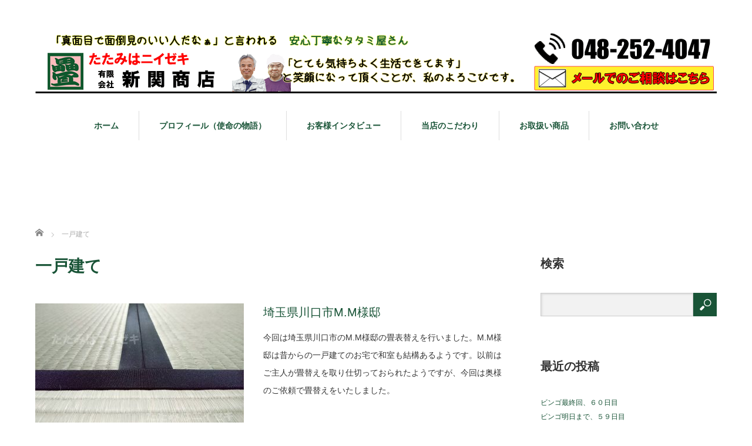

--- FILE ---
content_type: text/css
request_url: https://tata-mini.com/wp-content/themes/sweety_tcd029/style-pc.css?ver=4.1.3
body_size: 5205
content:
@charset "utf-8";




/* ----------------------------------------------------------------------
 基本設定
---------------------------------------------------------------------- */
body { font-family:Arial,sans-serif; color:#333; line-height:1; min-width:1160px; }
.pc .admin-bar { padding-top:33px; }

/* レイアウト */
#main_cotents { width:1160px; margin:0 auto; padding:100px 0; }
#main_cotents2 { width:1160px; margin:0 auto; padding: 100px 0; }
#noside_contents { width:1160px; margin:0 auto; padding:100px 0 80px; }
#main_col { width:800px; float:left; }
#side_col { width:300px; float:right; }

/* 見出し */
#index_content1 .headline, #index_menu .headline, #index_content2 .headline, #index_news_blog .headline,
 #page_template1 .headline, #page_template2 .row3 .headline, #page_template2 .row4 .headline, #page_template3 .row1 .headline, #page_template3 .row4 .headline,
  #gallery_archive .headline, #menu_archive .headline, #menu_archive .headline2, .archive_headline, #menu_bottom_area h2
   { font-family: Garamond , "Times New Roman" , "游明朝" , "Yu Mincho" , "游明朝体" , "YuMincho" , "ヒラギノ明朝 Pro W3" , "Hiragino Mincho Pro" , "HiraMinProN-W3" , "HGS明朝E" , "ＭＳ Ｐ明朝" , "MS PMincho" , serif; }




/* ----------------------------------------------------------------------
 ページテンプレート
---------------------------------------------------------------------- */
/* テンプレート1 */
#page_template1 { width:1160px; margin:0 auto; padding:100px 0 20px; }
#page_template1 .row { margin:0 0 80px 0; }
#page_template1 .desc_area { width:550px; float:left; margin-top:10px; }
#page_template1 .headline { font-size:24px; font-weight:bold; line-height:160%; margin:0 0 20px 0; }
#page_template1 .desc { font-size:14px; line-height:220%; margin:0; font-weight:400; }
#page_template1 .image { float:right; display:block; max-width:550px; height:auto; }
#page_template1 .right .desc_area { float:right; }
#page_template1 .right .image { float:left; }


/* テンプレート2 */
#page_template2 { width:1160px; margin:0 auto; padding:100px 0; }
#page_template2 .row1 { float:left; width:360px; margin:0 40px 100px 0; }
#page_template2 .row1.right_col { margin-right:0; }
#page_template2 .row1 img { max-width:100%; height:auto; display:block; margin:0 0 20px 0; }
#page_template2 .row1 .desc { font-size:14px; line-height:220%; margin:0; font-weight:400; }
#page_template2 .row2 { margin:0 0 100px 0; clear:both; }
#page_template2 .row2 img { max-width:100%; height:auto; display:block; }
#page_template2 .row3 { margin:0 0 100px 0; }
#page_template2 .row3 .desc_area, #page_template2 .row4 .desc_area { width:550px; float:right; margin-top:10px; }
#page_template2 .row3 .headline, #page_template2 .row4 .headline { font-size:24px; font-weight:bold; line-height:160%; margin:0 0 20px 0; }
#page_template2 .row3 .desc, #page_template2 .row4 .desc { font-size:14px; line-height:220%; margin:0; font-weight:400; }
#page_template2 .row3 .image, #page_template2 .row4 .image { float:left; display:block; max-width:550px; height:auto; }
#page_template2 .row4 .desc_area { float:left; }
#page_template2 .row4 .image { float:right; }


/* テンプレート3 */
#page_template3 { width:1160px; margin:0 auto; padding:100px 0; }
#page_template3 .row2 { float:left; width:360px; margin:0 40px 100px 0; }
#page_template3 .row2.right_col { margin-right:0; }
#page_template3 .row2 img { max-width:100%; height:auto; display:block; margin:0 0 20px 0; }
#page_template3 .row2 .desc { font-size:14px; line-height:220%; margin:0; font-weight:400; }
#page_template3 .row3 { margin:0 0 100px 0; clear:both; }
#page_template3 .row3 img { max-width:100%; height:auto; display:block; }
#page_template3 .row1 { margin:0 0 100px 0; }
#page_template3 .row1 .desc_area, #page_template3 .row4 .desc_area { width:550px; float:left; margin-top:10px; }
#page_template3 .row1 .headline, #page_template3 .row4 .headline { font-size:24px; font-weight:bold; line-height:160%; margin:0 0 20px 0; }
#page_template3 .row1 .desc, #page_template3 .row4 .desc { font-size:14px; line-height:220%; margin:0; font-weight:400; }
#page_template3 .row1 .image, #page_template3 .row4 .image { float:right; display:block; max-width:550px; height:auto; }
#page_template3 .row4 .desc_area { float:right; }
#page_template3 .row4 .image { float:left; }




/* ----------------------------------------------------------------------
 ヘッダー
---------------------------------------------------------------------- */
#header { width:1160px; position:relative; margin:0 auto; text-align:center; z-index:9; }
#header_inner { padding:25px 0; }


/* logo */
#logo_text { margin-bottom:10px; }
#logo_text #logo { height:50px; line-height:50px; font-size:24px; font-weight:bold; }
#logo_text #logo a { display:block; padding:0 20px; }
#logo_image { margin-bottom:20px; }
#logo_image #logo { }
#logo_image #logo a { display:block; }


/* global menu */
.global_menu { display:inline-block; font-weight:bold; }
.global_menu > ul { height:50px; display:inline-block; }
.global_menu > ul > li { float:left; border-left:1px solid #ddd; font-size:1%; position:relative; -moz-box-sizing:border-box; -webkit-box-sizing:border-box; -o-box-sizing:border-box; -ms-box-sizing:border-box; box-sizing:border-box; }
.global_menu.footer_menu > ul > li { border-color:#fff; }
.global_menu > ul > li:first-child { border:none; }
.global_menu > ul > li a { font-size:14px; padding:0 34px; text-decoration:none; height:50px; line-height:50px; display:block; text-align:center; }
.global_menu li a:hover { text-decoration:none; }

.global_menu ul ul { display:none; width:220px; position:absolute; top:50px; left:0px; margin:0; padding:0; }
.global_menu ul ul ul { left:100%; top:0; margin:0 0 0 -1px; border:none; }
.global_menu ul ul li { float:none; width:220px; line-height:150%; padding:0; margin:0; text-align:left; -moz-box-sizing:border-box; -webkit-box-sizing:border-box; -o-box-sizing:border-box; -ms-box-sizing:border-box; box-sizing:border-box; position:relative; }
.global_menu ul ul a { font-size:14px; font-weight:400;position:relative; padding:14px 20px 12px; height:auto; line-height:140%; margin:0; text-align:left; box-shadow:none; color:#fff; }
.global_menu ul ul a:hover { text-decoration:none; }


/* メイン画像 */
#main_image img { width:100%; height:auto; display:block; }
#main_image2, .blog #main_image { width:1160px; margin:0 auto; }
#main_image2 img .blog #main_image img { width:100%; height:auto; display:block; }
#main_image3 { width:100%; height:200px; text-align:center; background:#e6e3dc; }
#main_image3 h2 { height:200px; line-height:200px; font-size:24px; font-weight:bold; }


/* ----------------------------------------------------------------------
 トップページ
---------------------------------------------------------------------- */

/* スライダー */
#top_slider { width:100%; height:auto; margin:0; position:relative; background:#fff; position:relative; }
#top_slider img { width:100%; height:auto; display:block; }
#top_slider .slick-dots { width:100%; z-index:9999; text-align:center; position:absolute; bottom:15px; }
#top_slider .slick-dots li { display:inline; margin:0 6px; }
#top_slider .slick-dots li button {
  display:inline-block; border:none; background:#fff; height:12px; width:12px; padding:0; text-indent:-500px; overflow:hidden; cursor:pointer;
  -moz-border-radius:100%; -khtml-border-radius:100%; -webkit-border-radius:100%; border-radius:100%;
}
#top_slider .slick-dots li button:hover, #top_slider .slick-dots li.slick-active button { background:#333; }


/* スライダーの下のコンテンツ */
#index_content1 { background:#e6e3dc; min-width:1160px; }
#index_content1_inner { width:1160px; margin:0 auto; display:table; padding:50px 0; }
#index_content1 .left_content { width:560px; display:table-cell; vertical-align:middle; word-break:break-all; word-wrap:break-word;}
#index_content1 .left_content_inner { float:left; display:block; }
#index_content1 .headline { font-size:28px; line-height:180%; font-weight:bold; margin:0px 0px 10px; }
#index_content1 .desc { font-size:14px; line-height:220%; margin:0 0 30px; font-weight:400; }
#index_content1 .image { float:right; display:block; }


/* 商品一覧 */
#index_menu { width:1160px; margin:0 auto; padding:80px 0; overflow:hidden; }
#index_menu .headline { width:560px;  font-size:28px; line-height:180%; font-weight:bold; margin:0px 0px 10px; float:left; }
#index_menu .desc { font-size:14px; line-height:220%; margin:0 0 30px; font-weight:400; width:560px; float:right; }
#index_menu .desc_area { margin:0 0 60px 0; }
#index_menu ol { margin:0 -40px 0 0; overflow:hidden; position:relative; }
#index_menu li { float:left; margin:0 33px 30px 0; width:240px; height:240px; position:relative; overflow:hidden; border:13px solid #e6e3dc; }
#index_menu li a.image { width:240px; height:240px; display:block; position:absolute; }
#index_menu li a.title {
  position:absolute; display:block; width:100%; background:rgba(0,0,0,0.4); color:#fff; padding:15px 10px; bottom:0px; text-align:center;
  -moz-box-sizing:border-box; -webkit-box-sizing:border-box; -o-box-sizing:border-box; -ms-box-sizing:border-box; box-sizing:border-box;
  -webkit-transform: translateY(100%); -moz-transform: translateY(100%); -ms-transform: translateY(100%); -o-transform: translateY(100%); transform: translateY(100%);
}
#index_menu li:hover a.title {
  text-decoration:none;
  -webkit-transform: translateY(0%); -moz-transform: translateY(0%); -ms-transform: translateY(0%); -o-transform: translateY(0%); transform: translateY(0%);
}
#index_menu li img { display:block; width:100%; height:100%; }



/* 商品一覧の下のコンテンツ */
#index_content2 { background:#e6e3dc; min-width:1160px; }
#index_content2_inner { width:1160px; margin:0 auto; display:table; padding:50px 0; }
#index_content2 .right_content { width:560px; display:table-cell; vertical-align:middle; }
#index_content2 .right_content_inner { float:right; display:block; }
#index_content2 .headline { font-size:28px; font-weight:bold; line-height:180%; margin:0 0 20px; }
#index_content2 .desc { font-size:14px; line-height:220%; margin:0 0 30px 0; font-weight:400; }
#index_content2 .image { float:left; display:block; }


/* お知らせ、ブログコンテンツ */
.index_news_blog_image { width:100%; height:auto; display:block;  }
#index_news_blog { width:1160px; margin:0 auto; padding:10px 0 100px; }
#index_news_blog .headline { font-size:36px; font-weight:400; line-height:220%; margin:0 0 10px 0; }
#index_news_blog .left { float:left; width:553px; }
#index_news_blog .right { float:right; width:553px; }
#index_news_blog li { margin:0 0 30px 0; }
#index_news_blog li a.image { width:120px; height:120px; display:block; float:left; margin:0 25px 0 0; position:relative; overflow:hidden; }
#index_news_blog li a.image img { display:block; width:100%; height:100%; }
#index_news_blog li a.image:after {
   content:"";  box-shadow:inset 0 0 0 0 rgba(255,255,255, 0); position:absolute; top:0; left:0; bottom:0; right:0;
   -webkit-transition: all 0.2s ease-in-out; -moz-transition: all 0.2s ease-in-out; -o-transition: all 0.2s ease-in-out; -ms-transition: all 0.2s ease-in-out; transition: all 0.2s ease-in-out;
}
#index_news_blog li a.image:hover:after { box-shadow:inset 0 0 0 10px rgba(255,255,255, 0.3); }
#index_news_blog li .date { font-size:14px; font-weight:bold; line-height:120%; }
#index_news_blog li .title { font-size:14px; font-weight:400; line-height:180%; display:block; margin-top:10px; }
#index_news_blog .link_button a { display:inline-block; color:#fff; height:50px; line-height:50px; padding:0 45px; }
#index_news_blog .link_button a:hover { text-decoration:none; }


/* お店の情報 */
#index_info_map iframe { width:100%; height:480px; }
#index_info { width:1160px; margin:0 auto; text-align:center; padding:100px 0; }
#index_info .image { margin:0 14px 50px; }
#index_info .desc p { font-size:14px; line-height:220%; margin:0 0 30px; }

/* リンクボタン */
a.link_button, #index_news_blog .link_button a { display:inline-block; height:50px; line-height:50px; padding:0px 74px; color:#fff; font-weight:bold; }




/* ----------------------------------------------------------------------
 ギャラリー
---------------------------------------------------------------------- */
#gallery_archive { width:1160px; margin:0 auto; padding:20px 0; }
#gallery_archive .headline { width:560px; font-size:28px; font-weight:bold; line-height:180%; float:left; }
#gallery_archive .desc { font-size:14px; line-height:220%; margin:0 0 30px 0; font-weight:400; width:560px; float:right; }
#gallery_archive .desc_area { margin:0 0 60px 0; }
#gallery_archive ol { margin:0; position:relative; }
#gallery_archive li { float:left; margin:0 -10px -10px 0; width:220px; height:220px; position:relative; overflow:hidden; border:10px solid #e6e3dc; }
#gallery_archive li a img { display:block; width:220px; height:220px; }
#gallery_archive li a:after {
   content:"";  box-shadow:inset 0 0 0 0 rgba(255,255,255, 0); position:absolute; top:0; left:0; bottom:0; right:0;
   -webkit-transition: all 0.2s ease-in-out; -moz-transition: all 0.2s ease-in-out; -o-transition: all 0.2s ease-in-out; -ms-transition: all 0.2s ease-in-out; transition: all 0.2s ease-in-out;
}
#gallery_archive li a:hover:after { box-shadow:inset 0 0 0 10px rgba(255,255,255, 0.3); }
.archive_button { text-align:center; margin:50px auto 0; }
#gallery_archive .link_button { }

/* 詳細ページ */
#gallery_single { width:1160px; margin:0 auto; padding:100px 0 70px; text-align:center; }
#gallery_single .post_image { margin:0 0 30px 0; }
#gallery_single .post_title { font-size:24px; font-weight:bold; line-height:160%; margin:0 0 30px 0; }
#gallery_archive_wrap { border-top:1px solid #ddd; }




/* ----------------------------------------------------------------------
 メニュー
---------------------------------------------------------------------- */
#menu_archive { width:1160px; margin:0 auto; padding:20px 0 0; overflow:hidden; }
#menu_archive .headline { width:560px; font-size:28px; font-weight:bold; line-height:180%; float:left; }
#menu_archive .desc { font-size:14px; line-height:220%; margin:0 0 30px; font-weight:400; width:560px; float:right; }
#menu_archive .desc_area { margin:0 0 60px 0; }
#menu_archive .headline2 { font-size:28px; font-weight:400; line-height:220%; margin:0 0 10px 0; }
#menu_archive .headline2 span { font-size:28px; font-weight:bold; margin:0 15px 0 0; }
#menu_archive ol { margin:0 -32px 80px 0; position:relative; }
#menu_archive li { display:inline-block; vertical-align:top; margin:0 26px 20px 0; position:relative; width:268px; }
#menu_archive li a.lightbox { position:relative; width:240px; height:240px; display:block; border:14px solid #e6e3dc; margin:0 0 15px 0; }
#menu_archive li a.lightbox img { display:block; width:240px; height:240px; }
#menu_archive li a.lightbox:after {
   content:"";  box-shadow:inset 0 0 0 0 rgba(255,255,255, 0); position:absolute; top:0; left:0; bottom:0; right:0;
   -webkit-transition: all 0.2s ease-in-out; -moz-transition: all 0.2s ease-in-out; -o-transition: all 0.2s ease-in-out; -ms-transition: all 0.2s ease-in-out; transition: all 0.2s ease-in-out;
}
#menu_archive li a.lightbox:hover:after { box-shadow:inset 0 0 0 10px rgba(255,255,255, 0.3); }
#menu_archive li a.title { font-size:14px; font-weight:bold; line-height:160%; display:block; margin:0 0 10px 0; }
#menu_archive li p.excerpt { line-height:200%; font-size:12px; }


/* 詳細ページ */
#menu_single { width:1160px; margin:0 auto; background:#ebe9e4; }
#menu_slider_wrap { padding:25px 25px 0; height:500px; position:relative; overflow:hidden; }
#menu_slider .slides { width:830px; height:500px; overflow:hidden; }
#menu_slider .slides img { width:830px; height:auto; display:block; }
#menu_slider_nav { position:absolute; right:25px; top:25px; }
#menu_slider_nav li { margin:0 0 18px 0; line-height:100%; position:relative; width:260px; height:155px; }
#menu_slider_nav li:last-child { margin:0; }
#menu_slider_nav li:hover { cursor:pointer; }
#menu_slider_nav li img { width:260px; height:155px; display:block; position:relative; }
#menu_slider_nav li:after {
   content:"";  box-shadow:inset 0 0 0 0 rgba(255,255,255, 0); position:absolute; top:0; left:0; bottom:0; right:0;
   -webkit-transition: all 0.2s ease-in-out; -moz-transition: all 0.2s ease-in-out; -o-transition: all 0.2s ease-in-out; -ms-transition: all 0.2s ease-in-out; transition: all 0.2s ease-in-out;
}
#menu_slider_nav li:hover:after, #menu_slider_nav li.flex-active:after { box-shadow:inset 0 0 0 10px rgba(255,255,255, 0.3); }
#menu_main_image { padding:25px 25px; background:#fff; margin:0 25px 25px; top:25px; position:relative; }
#menu_main_image img { display:block; margin:0 auto; max-width:100%; height:auto; }
#menu_bottom_area { padding:30px 0 25px; }
#menu_bottom_area h2 { font-size:28px; font-weight:400; line-height:220%; width:300px; text-align:right; float:left; margin:5px 0 0 25px; }
#menu_bottom_area .desc { float:right; width:750px; margin:0 25px 0 0; }
#menu_bottom_area h3 { font-size:14px; margin:0 0 10px 0; }
#menu_bottom_area .post_content { font-size:12px;  }
#menu_bottom_area .post_content p { margin:0; }
#menu_archive_wrap #menu_archive { padding:50px 0 0 0; }
#menu_archive_wrap .archive_button { margin:0 0 100px 0; }




/* ----------------------------------------------------------------------
 ブログ・お知らせ
---------------------------------------------------------------------- */
#archive_post_list ol { margin:0; padding:0; }
#archive_post_list li { border-bottom:1px dotted #ddd; padding:0 0 40px 0; margin:0 0 30px; }
#archive_post_list li ul { margin:0 0 30px 0; }
#archive_post_list li li { border:none; margin:0 15px 0 0; padding:0; float:left; font-size:14px; font-weight:bold; line-height:160%; }
#archive_post_list li li.post_category {  font-size:14px; font-weight:400; }
#archive_post_list li .image { float:left; width:355px; height:210px; display:block; position:relative; margin-top:8px; }
#archive_post_list li .image img { width:355px; height:210px; display:block; }
#archive_post_list li a.image:after {
   content:"";  box-shadow:inset 0 0 0 0 rgba(255,255,255, 0); position:absolute; top:0; left:0; bottom:0; right:0;
   -webkit-transition: all 0.2s ease-in-out; -moz-transition: all 0.2s ease-in-out; -o-transition: all 0.2s ease-in-out; -ms-transition: all 0.2s ease-in-out; transition: all 0.2s ease-in-out;
}
#archive_post_list li a.image:hover:after { box-shadow:inset 0 0 0 10px rgba(255,255,255, 0.3); }
#archive_post_list li .right_content { float:right; width:412px; }
#archive_post_list li .title { font-size:20px; font-weight:400; line-height:180%; display:block; margin:5px 0 10px; }
#archive_post_list li .title a { display:block; }
#archive_post_list li .excerpt { line-height:220%; font-size:14px; }

p.no_post { margin:0 0 40px 0; }

.archive_headline { font-size:28px; font-weight:bold; line-height:180%; margin:0 0 30px 0; }




/* ----------------------------------------------------------------------
 詳細ページ
---------------------------------------------------------------------- */
#single_post .post_title { font-size:26px; font-weight:400; line-height:160%; margin:0 0 10px 0; }
#single_post .post_meta { margin:0 0 35px 0; font-weight:bold; }
#single_post .post_meta li { display:inline; font-size:14px; margin:0 25px 12px 0 !important; line-height:100%; }
#single_post .post_meta li.post_category, #single_post .post_meta li.post_comment, #single_post .post_meta li.post_author { display:inline; font-size:12px; font-weight:400; line-height:100%; }
#single_post .post_image { margin:0 0 40px 0; text-align:center; }
#single_post .post_image img { max-width:100%; height:auto; display:block; margin:0 auto; }
#single_post .post_content { margin:0 0 20px 0; }


/* シェアボタン */
.bookmark { margin:0 0 80px 0; }
.bookmark li { float:left; margin:0 15px 0 0; }


/* 次の記事、前の記事リンク */
#previous_next_post { margin:0 0 80px 0; }
#previous_post { float:left; position:relative; line-height:160%; margin-left:200px; }
#next_post { text-align:right; float:right; line-height:160%; margin-right:200px; }
#previous_next_post a {
  font-size:14px; width:195px; color:#fff; text-align:center;
 -moz-box-sizing:border-box; -webkit-box-sizing:border-box; -o-box-sizing:border-box; -ms-box-sizing:border-box; box-sizing:border-box;
}
#previous_post a { padding:15px; display:block; background:#aaa url(img/common/arrow_left.png) no-repeat left 15px center; }
#next_post a { padding:15px; display:block; background:#aaa url(img/common/arrow_right.png) no-repeat right 15px center; }
#previous_next_post a:hover { text-decoration:none; background-color:#ff9c00; }


/* 広告 */
#banner_area { text-align:center; margin:0 0 80px 0; }
.banner1 { display:inline-block; margin:0 10px; }
.banner2 { display:inline-block; margin:0 10px; }


/* 関連記事 */
#related_post .headline { font-size:18px; font-weight:bold; line-height:100%; padding:0 0 20px 0; margin:0 0 40px 0; border-bottom:1px dotted #aaa; }
#related_post ol { margin:0 -55px 0 0; position:relative; }
#related_post li { display:inline-block; vertical-align:top; width:375px; margin:0 50px 40px 0; position:relative; }
#related_post li .image { margin:0 15px 0 0; display:block; width:120px; height:120px; float:left; position:relative; }
#related_post li a.image img { width:120px; height:120px; display:block; }
#related_post li a.image:after {
   content:"";  box-shadow:inset 0 0 0 0 rgba(255,255,255, 0); position:absolute; top:0; left:0; bottom:0; right:0;
   -webkit-transition: all 0.2s ease-in-out; -moz-transition: all 0.2s ease-in-out; -o-transition: all 0.2s ease-in-out; -ms-transition: all 0.2s ease-in-out; transition: all 0.2s ease-in-out;
}
#related_post li a.image:hover:after { box-shadow:inset 0 0 0 10px rgba(255,255,255, 0.3); }
#related_post li .title { font-size:14px; line-height:150%; font-weight:bold; display:block; }
#related_post li .post_date { font-weight:bold; font-size:12px; margin:0 0 20px 0; }


/* おすすめ記事 */
#recommended_post .headline { font-size:18px; font-weight:bold; line-height:100%; padding:0 0 20px 0; margin:0 0 40px 0; border-bottom:1px dotted #aaa; }
#recommended_post ol { margin:0 -55px 0 0; position:relative; }
#recommended_post li { display:inline-block; vertical-align:top; width:375px; margin:0 50px 40px 0; position:relative; }
#recommended_post li .image { margin:0 15px 0 0; display:block; width:120px; height:120px; float:left; position:relative; }
#recommended_post li a.image img { width:120px; height:120px; display:block; }
#recommended_post li a.image:after {
   content:"";  box-shadow:inset 0 0 0 0 rgba(255,255,255, 0); position:absolute; top:0; left:0; bottom:0; right:0;
   -webkit-transition: all 0.2s ease-in-out; -moz-transition: all 0.2s ease-in-out; -o-transition: all 0.2s ease-in-out; -ms-transition: all 0.2s ease-in-out; transition: all 0.2s ease-in-out;
}
#recommended_post li a.image:hover:after { box-shadow:inset 0 0 0 10px rgba(255,255,255, 0.3); }
#recommended_post li .title { font-size:14px; line-height:150%; font-weight:bold; display:block; }
#recommended_post li .post_date { font-weight:bold; font-size:12px; margin:0 0 20px 0; }


/* ----------------------------------------------------------------------
 サイドコンテンツ
---------------------------------------------------------------------- */

/* menu category list */
.tcdw_menu_category_list_widget li { margin:0 0 15px 0; }
.tcdw_menu_category_list_widget li:last-child { margin:0; }
.tcdw_menu_category_list_widget li ul.list_outer { display:table; table-layout:fixed; width:300px; height:120px; }
.tcdw_menu_category_list_widget li ul.list_outer li.list_image { display:table-cell; }
.tcdw_menu_category_list_widget li ul.list_outer li.list_title { display:table-cell; vertical-align:middle; width:130px; height:120px; padding: 0 25px; }
.tcdw_menu_category_list_widget a {}
.tcdw_menu_category_list_widget a:hover { text-decoration:none; }
.tcdw_menu_category_list_widget .image { display:block; width:120px; height:120px;}
.tcdw_menu_category_list_widget .image img { width:120px; height:120px; vertical-align:top; }
.tcdw_menu_category_list_widget .title { font-size:16px; color:#fff; font-weight:400; width:130px; height:120px; }
.tcdw_menu_category_list_widget .no_image li { margin:0 0 5px 0; }
.tcdw_menu_category_list_widget .no_image a { height:auto; padding:15px 25px; }
.tcdw_menu_category_list_widget .no_image .title { margin:0; width:auto; float:none; }


/* category list */
.tcdw_category_list_widget li { margin:0 0 15px 0; }
.tcdw_category_list_widget li:last-child { margin:0; }
.tcdw_category_list_widget li ul.list_outer { display:table; table-layout:fixed; width:300px; height:120px; }
.tcdw_category_list_widget li ul.list_outer li.list_image { display:table-cell; }
.tcdw_category_list_widget li ul.list_outer li.list_title { display:table-cell; vertical-align:middle; width:130px; height:120px; padding: 0 25px; }
.tcdw_category_list_widget a {}
.tcdw_category_list_widget a:hover { text-decoration:none; }
.tcdw_category_list_widget .image { display:block; width:120px; height:120px;}
.tcdw_category_list_widget .image img { width:120px; height:120px; vertical-align:top; }
.tcdw_category_list_widget .title { font-size:16px; color:#fff; font-weight:400; width:130px; height:120px; }
.tcdw_category_list_widget .no_image li { margin:0 0 5px 0; }
.tcdw_category_list_widget .no_image a { height:auto; padding:15px 25px; }
.tcdw_category_list_widget .no_image .title { margin:0; width:auto; float:none; }

/* ----------------------------------------------------------------------
 フッター
---------------------------------------------------------------------- */
#footer_top { background:#e6e3dc; min-width:1160px; }
#footer_top_inner { width:1160px; margin:0 auto; padding:90px 0; text-align:center; }


/* logo */
#footer_logo_text { margin-bottom:10px; }
#footer_logo_text #footer_logo { height:50px; line-height:50px; font-size:24px; font-weight:bold; }
#footer_logo_text #footer_logo a { display:block; padding:0 20px; }
#footer_logo_image { margin-bottom:20px; }
#footer_logo_image #footer_logo a { display:block; }


/* menu list */
#footer_menu_list { width:935px; margin:0 auto; text-align:left; padding:50px 0 0 0; }
#footer_menu_list ol { margin-right:-15px; }
#footer_menu_list li { float:left; width:175px; margin:0 15px 15px 0; font-size:12px; }
#footer_menu_list li a { display:block; }


/* SNSボタン */
#footer_social_link { position:absolute; left:0px; top:35px; z-index:9; }
#footer_social_link li { display:inline-block; margin:0; position:relative; }
#footer_social_link li a {
  display:block; white-space:nowrap; text-indent:100%; overflow:hidden; width:30px; height:30px; position:relative;
  -webkit-transition-property:none; -moz-transition-property:none; -o-transition-property:none;
}
#footer_social_link li:before {
  font-family:'design_plus'; color:#ccc; font-size:18px; display:block; position:absolute; top:10px; left:9px;
  width:17px; height:17px; line-height:17px; -webkit-font-smoothing: antialiased; -moz-osx-font-smoothing: grayscale;
}

#footer_social_link li.twitter:before { font-family: 'tiktok_x_icon'; content: "\e901"; }
#footer_social_link li.facebook:before { content:'\e902'; }
#footer_social_link li.insta:before { content:'\ea92'; top:11px; }
#footer_social_link li.pint:before { content:'\e905'; top:11px; }
#footer_social_link li.flickr:before { content:'\eaa4'; top:11px; }
#footer_social_link li.tumblr:before { content:'\eab9'; top:11px; }
#footer_social_link li.rss:before { content:'\e90b'; }
#footer_social_link li.twitter:hover:before { color:#000; }
#footer_social_link li.facebook:hover:before { color:#3B5998; }
#footer_social_link li.insta:hover:before { color:#8a3ab9; }
#footer_social_link li.rss:hover:before { color:#ffcc00; }
#footer_social_link li.pint:hover:before { color:#cb2027; }
#footer_social_link li.flickr:hover:before { color:#ff0084; }
#footer_social_link li.tumblr:hover:before { color:#34526f; }


/* コピーライト */
#footer_bottom { position:relative; height:100px; width:1160px; margin:0 auto; }
#copyright { text-align:center; position:absolute; width:100%; line-height:100px; }


/* ページ上部へ戻るボタン */
#return_top { }
#return_top a { position:fixed; right:20px; bottom:24px; text-indent:-200px; display:block; width:100%; height:50px; width:50px; margin:0; padding:0; text-decoration:none; background:#ccc url(img/footer/return_top.png) no-repeat center; overflow:hidden; z-index:10; border-radius:100%; }
#return_top a:hover { background-color:#333; }
